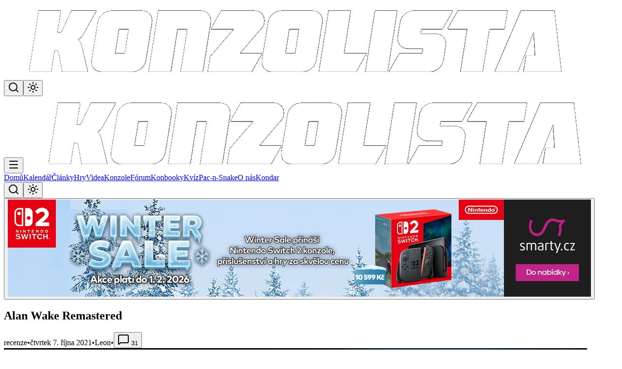

--- FILE ---
content_type: text/javascript; charset=utf-8
request_url: https://www.konzolista.cz/_nuxt/B0A7YP4c.js
body_size: 12250
content:
const __vite__mapDeps=(i,m=__vite__mapDeps,d=(m.f||(m.f=["./B_GQS3aR.js","./DsqdWQfm.js"])))=>i.map(i=>d[i]);
import{_ as J}from"./Ds2j83EZ.js";import{_ as et}from"./sQEhTVl_.js";import{e as Ie,a as ke,b as Le,c as Se,d as Ae,_ as Te}from"./Hqa2gNCw.js";import{S as Ee}from"./BVQwbNeJ.js";import{_ as Fe}from"./CeIgnyoZ.js";import{T as Ve,K as tt,a1 as ot,e as Pe,r as L,i as U,x as $e,c as m,o as a,a as s,b as d,p as e,d as D,w as C,z as A,F as ae,m as de,t as T,I as xe,A as De,J as Be,n as B,C as He,Q as ye,l as qe,f as Ze,j as Me,a7 as st,k as q,av as nt,D as Ke,a_ as Ge,H as rt,h as at,aZ as it}from"./2e7xbjIP.js";import{u as lt}from"./gLjU1fwq.js";import{T as ct}from"./DQZgG3vu.js";import{I as ut,a as Ne,R as mt,E as dt,A as pt,b as ft}from"./BsIAl6b0.js";import{X as Je}from"./DFwpiK8a.js";import{a as vt,C as gt}from"./BAgTY_1r.js";import{u as ht}from"./tpfVD_jh.js";import{u as We}from"./DO0wBIIh.js";import{u as Qe}from"./hUvG2T3R.js";import{u as Xe}from"./C9L4mktR.js";import{D as bt,i as kt}from"./D2GZ4jUQ.js";import{A as xt}from"./BL97WV0G.js";import{u as yt}from"./4fqpdbS0.js";import{S as wt}from"./CnyvaGuP.js";import{S as Re}from"./BimJAPGq.js";import{L as Ce}from"./CRZvVm7r.js";import{_ as _t}from"./DlAUqK2U.js";const Ct=()=>{const{uploadImageToArtacdn:S}=Ve(),W=t=>{if(t.size>52428800)return{valid:!1,error:"Obrázek je příliš velký. Maximální velikost je 50MB."};const u=t.name.toLowerCase(),x=["image/jpeg","image/jpg","image/png","image/webp","image/avif","image/heic","image/heif"].includes(t.type.toLowerCase()),j=/\.(jpe?g|png|webp|avif|heic|heif)$/i.test(u);return!x&&!j?{valid:!1,error:`Nepodporovaný formát obrázku (${t.type||"neznámý"}). Použijte JPEG, PNG, WebP, AVIF nebo HEIC.`}:{valid:!0}},Z=t=>new Promise(i=>{const u=new FileReader;u.onload=l=>{const x=new DataView(l.target?.result);if(x.getUint16(0,!1)!==65496){i(1);return}const j=x.byteLength;let y=2;for(;y<j;){if(x.getUint16(y+2,!1)<=8){i(1);return}const g=x.getUint16(y,!1);if(y+=2,g===65505){const v=x.getUint16(y+8,!1)===18761;if(y+=10,x.getUint32(y-2,v)!==42){i(1);return}const R=x.getUint32(y,v);y+=R;const P=x.getUint16(y,v);y+=2;for(let H=0;H<P;H++)if(x.getUint16(y+H*12,v)===274){i(x.getUint16(y+H*12+8,v));return}}else{if((g&65280)!==65280)break;y+=x.getUint16(y,!1)}}i(1)},u.onerror=()=>i(1),u.readAsArrayBuffer(t.slice(0,64*1024))}),c=(t,i,u,l)=>{switch(i){case 2:t.transform(-1,0,0,1,u,0);break;case 3:t.transform(-1,0,0,-1,u,l);break;case 4:t.transform(1,0,0,-1,0,l);break;case 5:t.transform(0,1,1,0,0,0);break;case 6:t.transform(0,1,-1,0,l,0);break;case 7:t.transform(0,-1,-1,0,l,u);break;case 8:t.transform(0,-1,1,0,0,u);break}},k=async t=>{try{const i=(await ot(async()=>{const{default:x}=await import("./B_GQS3aR.js").then(j=>j.h);return{default:x}},__vite__mapDeps([0,1]),import.meta.url)).default,u=await i({blob:t,toType:"image/jpeg",quality:.95}),l=Array.isArray(u)?u[0]:u;if(!l)throw new Error("Převod HEIC obrázku vrátil prázdný výsledek. Zkuste jinou fotku.");return new File([l],t.name.replace(/\.heic$/i,".jpg"),{type:"image/jpeg",lastModified:t.lastModified})}catch(i){throw console.error("HEIC conversion error:",i),i?.message?.includes("HEIC")?new Error("Váš prohlížeč nepodporuje HEIC formát. Vyberte fotku ve formátu JPEG nebo PNG."):i?.message?.includes("decode")?new Error("Soubor je poškozený nebo není platný HEIC obrázek. Zkuste jinou fotku."):new Error("Převod HEIC na JPEG selhal. Váš prohlížeč možná nepodporuje tento formát. Zkuste fotku ve formátu JPEG nebo PNG.")}},z=async t=>new Promise(async(i,u)=>{const l=document.createElement("canvas"),x=l.getContext("2d",{alpha:!1}),j=new Image,y=await Z(t);j.onload=()=>{let{width:g,height:v}=j;y>=5&&y<=8&&([g,v]=[v,g]);const R=1280,P=720;if(g>R||v>P){const H=g/v;g>v?(g=Math.min(g,R),v=Math.round(g/H),v>P&&(v=P,g=Math.round(v*H))):(v=Math.min(v,P),g=Math.round(v*H),g>R&&(g=R,v=Math.round(g/H)))}if(l.width=g,l.height=v,!x){u(new Error("Váš prohlížeč nepodporuje zpracování obrázků (chybí canvas). Zkuste aktualizovat prohlížeč nebo použijte jiný."));return}x.save(),c(x,y,g,v),x.drawImage(j,0,0,g,v),x.restore(),l.toBlob(H=>{if(!H){u(new Error("Komprese obrázku selhala. Obrázek je možná příliš velký nebo má neplatný formát."));return}const Q=new File([H],t.name.replace(/\.[^/.]+$/,".jpg"),{type:"image/jpeg",lastModified:Date.now()});i(Q)},"image/jpeg",.85)},j.onerror=g=>{console.error("Image load error:",g);const v=t.type||"neznámý",R=t.name||"soubor";t.type.includes("heic")||t.type.includes("heif")?u(new Error("HEIC obrázek se nepodařilo načíst. Zkuste fotku znovu vybrat nebo použijte JPEG/PNG formát.")):t.type.startsWith("image/")?u(new Error(`Obrázek "${R}" je poškozený nebo má nepodporovaný formát (${v}). Zkuste jinou fotku.`)):u(new Error(`Soubor "${R}" není platný obrázek. Nahrajte fotku ve formátu JPEG, PNG nebo WebP.`))};try{const g=new FileReader;g.onload=v=>{const R=v.target?.result;typeof R=="string"?j.src=R:u(new Error("Nepodařilo se načíst obrázek. Zkuste jiný soubor."))},g.onerror=()=>{u(new Error("Nepodařilo se načíst soubor. Zkuste jiný obrázek."))},g.readAsDataURL(t)}catch(g){console.error("FileReader error:",g),u(new Error("Nepodařilo se načíst soubor do paměti. Zkuste jiný obrázek."))}});return{validateImageFile:W,compressImage:async t=>{const i=await z(t);return new Promise((u,l)=>{const x=new FileReader;x.readAsDataURL(i),x.onload=()=>{const j=x.result;if(typeof j=="string"){const y=j.split(",")[1];y?u(y):l(new Error("Zpracování obrázku selhalo - neplatný formát dat."))}else l(new Error("Čtení komprimovaného obrázku selhalo."))},x.onerror=()=>l(new Error("Načítání komprimovaného obrázku selhalo."))})},compressImageToFile:z,uploadImage:async t=>{const i=W(t);if(!i.valid)throw new Error(i.error);try{let u=t;const l=t.name.toLowerCase();(t.type==="image/heic"||t.type==="image/heif"||/\.heic$/i.test(l)||/\.heif$/i.test(l))&&(u=await k(t));const j=await z(u),y=10*1024*1024;if(j.size>y){const v=(j.size/1024/1024).toFixed(2);throw new Error(`Komprimovaný obrázek je stále příliš velký (${v} MB). Zkuste menší obrázek.`)}const g=await S(j);if(g.id)return g.id;throw new Error("Neplatná odpověď ze serveru")}catch(u){let l="Nahrávání obrázku se nezdařilo";u?.message?l=u.message:u?.data?.message?l=u.data.message:u?.response?.data?.message?l=u.response.data.message:u?.data?.error?l=u.data.error:u?.statusMessage&&(l=u.statusMessage);const x=`${t.name} (${t.type||"unknown type"}, ${(t.size/1024/1024).toFixed(2)}MB)`,j=`${l}

Soubor: ${x}`;throw tt.error(j,{duration:8e3}),u}}}},$t={class:"mb-2 flex items-start gap-2"},zt={class:"text-sm text-white"},jt={class:"mb-4 flex items-start gap-2"},Et={class:"flex items-center gap-2"},Pt={class:"relative"},It={key:0,class:"absolute z-10 mt-2 w-56 rounded-md border border-white/10 bg-black/90 p-2 shadow-lg"},Lt={class:"grid grid-cols-6 gap-1"},St=["onClick"],At={class:"relative"},Tt=["disabled"],Mt={key:0,class:"relative inline-block"},Nt={class:"relative rounded-lg overflow-hidden border border-white/10 bg-black/20 p-2"},Rt=["src"],Ot={key:0,class:"absolute inset-0 z-10 flex items-center justify-center rounded-md border-2 border-dashed border-orange-400 bg-orange-400/10 backdrop-blur-sm pointer-events-none"},Ut={class:"text-center"},Ft={class:"flex items-center justify-between text-xs text-muted text-white/70"},Vt={class:"flex items-center gap-2"},Dt={key:0,class:"text-error"},Oe=5e3,Bt=Pe({__name:"CommentForm",props:{loading:{type:Boolean,default:!1},replyTo:{default:""}},emits:["submit"],setup(S,{emit:W}){const Z=S,c=W,k=L(""),z=L(null),w=L(""),{uploadImage:_}=Ct(),t=L(null),i=L(!1),u=L(null),l=L(null),x=L(!1),j=L(0),y=L(null),g=L(null),v=L(null),R=()=>{const b=y.value;b&&(g.value=b.selectionStart,v.value=b.selectionEnd)},P=()=>{const b=y.value;if(!b)return;b.style.height="auto";const p=88;b.style.height=`${Math.max(p,b.scrollHeight)}px`},H=()=>{R(),P()},Q=b=>{const p=y.value;if(!p){k.value+=b;return}const N=g.value??p.selectionStart??k.value.length,K=v.value??p.selectionEnd??N,O=k.value,ue=O.slice(0,N),oe=O.slice(K);k.value=`${ue}${b}${oe}`,ye(()=>{p.focus();const G=N+b.length;p.setSelectionRange(G,G),R(),P()})},F=L(!1),pe=["😀","😁","😂","🤣","😊","😍","😘","😜","🤔","😎","😭","😡","👍","👏","🙏","🔥","✨","🎉","💯","🧡"],X=b=>{Q(b),F.value=!1},ie=()=>{Q("||spoiler text||")},V=U(()=>/\[\[image:[^\]]+\]\]/.test(k.value)),ge=()=>{V.value||i.value||t.value?.click()},se=async b=>{const N=b.target.files?.[0];N&&await ne(N)},M=()=>{if(l.value){const b=`[[image:${l.value}]]`;k.value=k.value.replace(b,"").trim(),l.value=null,u.value=null,ye(()=>{P()})}},Y=b=>{j.value++,!(V.value||i.value)&&b.dataTransfer?.types.includes("Files")&&(x.value=!0)},le=b=>{V.value||i.value||b.dataTransfer&&(b.dataTransfer.dropEffect="copy")},fe=b=>{j.value--,j.value===0&&(x.value=!1)},ce=async b=>{if(j.value=0,x.value=!1,V.value||i.value)return;const p=b.dataTransfer?.files;if(!p||p.length===0)return;const N=p[0];if(N){if(!N.type.startsWith("image/")){z.value="Soubor není obrázek.",setTimeout(()=>{z.value=null},3e3);return}await ne(N)}},ne=async b=>{if(V.value){z.value="V komentáři může být pouze jeden obrázek.";return}i.value=!0,z.value=null;try{const p=await _(b);l.value=p;const{getImageUrl:N}=lt();u.value=N(p,{width:200,height:150,quality:85,format:"webp"}),Q(`[[image:${p}]]`),t.value&&(t.value.value="")}catch(p){console.error("Image upload error:",p),t.value&&(t.value.value="")}finally{i.value=!1}};$e(()=>Z.replyTo,b=>{if(b&&b!==w.value){const p=w.value.trim(),N=b.trim();let K="";if(!p)K=N;else{const O=p.split(/\s+/).filter(G=>G),oe=N.split(/\s+/).filter(G=>G).filter(G=>!O.includes(G));oe.length>0&&(K=oe.join(" "))}if(K){const O=k.value,ue=O&&!O.endsWith(" ")&&!O.endsWith(`
`)?" ":"";k.value=O+ue+K+" ",w.value=b,ye(()=>{const oe=y.value;if(oe){oe.focus();const G=k.value.length;oe.setSelectionRange(G,G),R()}P()})}}else b||(w.value="")}),$e(k,()=>{ye(()=>{P()})});const ve=()=>{if(k.value.trim().length<3){z.value="Komentář musí mít alespoň 3 znaky.";return}z.value=null,c("submit",k.value.trim()),k.value="",w.value="",l.value=null,u.value=null};return(b,p)=>{const N=Fe,K=J;return a(),m("div",null,[s("div",$t,[d(e(ct),{class:"h-4 w-4 text-orange-400 mt-0.5 flex-shrink-0"}),s("p",zt,[p[4]||(p[4]=D(" Prosím dodržujte ",-1)),d(N,{to:"/user/settings",class:"text-orange-300 hover:text-orange-200 underline"},{default:C(()=>[...p[3]||(p[3]=[D("pravidla diskuse",-1)])]),_:1}),p[5]||(p[5]=D(". ",-1))])]),s("div",jt,[d(e(ut),{class:"h-4 w-4 text-blue-400 mt-0.5 flex-shrink-0"}),p[6]||(p[6]=s("p",{class:"text-sm text-white/70"},[D(" Pro skrytí spoilerů použijte syntax: "),s("code",{class:"bg-black/30 px-1.5 py-0.5 rounded text-orange-300"},"||spoiler text||")],-1))]),s("form",{id:"comment-form",onSubmit:xe(ve,["prevent"]),class:"space-y-3"},[s("div",Et,[s("div",Pt,[d(K,{type:"button",variant:"ghost",class:"cursor-pointer bg-black/20 text-white/70 hover:bg-black/30 hover:text-white/90 transition-colors",onClick:p[0]||(p[0]=O=>F.value=!e(F)),"aria-haspopup":"true","aria-expanded":e(F)?"true":"false"},{default:C(()=>[...p[7]||(p[7]=[D(" 😊 Emojis ",-1)])]),_:1},8,["aria-expanded"]),e(F)?(a(),m("div",It,[s("div",Lt,[(a(),m(ae,null,de(pe,O=>s("button",{key:O,type:"button",class:"text-xl rounded px-1 py-0.5 hover:bg-white/10",onClick:ue=>X(O)},T(O),9,St)),64))])])):A("",!0)]),d(K,{type:"button",variant:"ghost",class:"cursor-pointer bg-black/20 text-white/70 hover:bg-black/30 hover:text-white/90 transition-colors",onClick:p[1]||(p[1]=O=>ie())},{default:C(()=>[...p[8]||(p[8]=[D(" ⛔ Spoiler ",-1)])]),_:1}),s("div",At,[s("input",{ref_key:"imageInputRef",ref:t,type:"file",accept:"image/*",class:"hidden",onChange:se,disabled:e(i)||e(V)},null,40,Tt),d(K,{type:"button",variant:"ghost",class:"cursor-pointer bg-black/20 text-white/70 hover:bg-black/30 hover:text-white/90 transition-colors",onClick:ge,disabled:e(i)||e(V),title:e(V)?"V komentáři může být pouze jeden obrázek":"Nahrát obrázek"},{default:C(()=>[d(e(Ne),{class:"h-4 w-4 mr-1"}),D(" "+T(e(i)?"Nahrávám...":"Obrázek"),1)]),_:1},8,["disabled","title"])])]),e(u)?(a(),m("div",Mt,[s("div",Nt,[s("img",{src:e(u),alt:"Náhled obrázku",class:"max-w-[200px] max-h-[150px] object-contain rounded"},null,8,Rt),s("button",{type:"button",onClick:M,class:"absolute top-1 right-1 p-1 rounded-full bg-black/80 hover:bg-black/90 text-white transition-colors",title:"Odstranit obrázek"},[d(e(Je),{class:"h-3 w-3"})])])])):A("",!0),s("div",{class:"relative",onDragover:xe(le,["prevent"]),onDragenter:xe(Y,["prevent"]),onDragleave:xe(fe,["prevent"]),onDrop:xe(ce,["prevent"])},[e(x)&&!e(i)&&!e(V)?(a(),m("div",Ot,[s("div",Ut,[d(e(Ne),{class:"h-8 w-8 mx-auto mb-2 text-orange-400"}),p[9]||(p[9]=s("p",{class:"text-sm text-orange-300 font-medium"},"Přetáhněte obrázek sem",-1))])])):A("",!0),De(s("textarea",{ref_key:"textareaRef",ref:y,"onUpdate:modelValue":p[2]||(p[2]=O=>He(k)?k.value=O:null),maxlength:Oe,rows:"5",class:B(["text-white/70 w-full min-h-[88px] rounded-md px-3 py-2 text-base sm:text-sm bg-black/20 resize-none overflow-hidden",{"opacity-50":e(x)&&!e(i)&&!e(V)}]),style:{"font-size":"16px"},placeholder:"Napište svůj komentář...",required:"",onBlur:R,onKeyup:H,onInput:P,onClick:R},null,34),[[Be,e(k)]])],32),s("div",Ft,[s("div",Vt,[s("span",null,T(e(k).length)+" / "+T(Oe)+" znaků",1),e(z)?(a(),m("span",Dt,T(e(z)),1)):A("",!0)]),d(K,{type:"submit",disabled:e(k).trim().length<3||S.loading,variant:"ghost",class:"cursor-pointer bg-black/20 text-white/70 hover:bg-black/30 hover:text-white/90 transition-colors"},{default:C(()=>[D(T(S.loading?"Odesílám…":"Odeslat komentář"),1)]),_:1},8,["disabled"])])],32)])}}}),Ue=Object.assign(Bt,{__name:"CommentsCommentForm"}),Ht=()=>({processRatings:W=>{let Z=[];if(!W)return Z;const k=[...W.replaceAll('"',"").replaceAll("\\","").replaceAll("{(","(").replaceAll(")}",")").matchAll(/\((.*?[^\\])\)/g)];if(k.length>1){const z=[];k.forEach(w=>{if(w[1]){const _=w[1].replace("{","").replace("}","").split(","),t={people:[]};for(let i=0;i<_.length;i++)i===0&&(t.id=parseInt(_[i]||"0")),i===1&&(t.count=parseInt(_[i]||"0")),i>1&&t.people.push(_[i]||"");t.id>0&&t.id<8&&z.push(t)}}),Z=z}else if(k.length===1){const z=k[0];if(z&&z[1]){const w=z[1].replace("{","").replace("}","").split(","),_={people:[]};for(let t=0;t<w.length;t++)t===0&&(_.id=parseInt(w[t]||"0")),t===1&&(_.count=parseInt(w[t]||"0")),t>1&&_.people.push(w[t]||"");_.id>0&&_.id<8&&(Z=[_])}}return Z.sort((z,w)=>z.count>w.count?-1:1),JSON.parse(JSON.stringify(Z))}}),qt={class:"relative flex shrink-0"},Zt={key:0,class:"relative flex items-center justify-center rounded-full bg-red-500/20 w-12 h-12 sm:w-[65px] sm:h-[65px]"},Kt=["src","alt"],Gt={class:"flex min-w-0 flex-1 flex-col gap-1"},Jt={class:"flex items-center justify-between gap-2"},Wt={class:"flex items-center gap-2 min-w-0 flex-1 sm:flex-row flex-col sm:items-center items-start"},Qt={key:1,class:"uppercase tracking-wide text-xs text-primary sm:inline block"},Xt={class:"flex items-center gap-2 sm:gap-1 relative"},Yt={class:"hidden sm:flex items-center gap-1"},eo={class:"flex sm:hidden flex-col gap-3"},to={class:"flex items-center gap-3 justify-center"},oo={class:"flex items-center gap-3 justify-center"},so={class:"flex items-center gap-2 text-xs text-muted pt-0"},no={key:0,"aria-hidden":"true"},ro={key:1,class:"flex items-center gap-1"},ao=["data-rating-index"],io=["title","onClick"],lo={key:0,class:"rating-overlay absolute z-50 bg-surface-muted/95 backdrop-blur-sm rounded-lg p-3 shadow-lg min-w-[200px] max-w-[280px]",style:{bottom:"100%",right:"0","margin-bottom":"4px"}},co={class:"text-xs text-muted-foreground break-words"},uo={key:0,class:"mt-2 card-enhanced-higher rounded-lg p-3 bg-surface-muted/30"},mo={class:"flex items-start gap-2"},po=["innerHTML"],fo={class:"flex justify-between items-center mt-2 text-xs text-muted-foreground"},vo={class:"flex gap-2 justify-end mt-3"},go={key:3,class:"mt-2 card-enhanced-higher rounded-lg p-4"},ho={class:"flex items-start gap-3 mb-4"},bo={class:"p-2 bg-black/5 dark:bg-white/5 rounded-full shrink-0"},ko={class:"flex gap-2 justify-end"},xo={key:4,class:"mt-2 card-enhanced-higher rounded-lg p-3"},yo={class:"flex items-start gap-2 mb-2"},wo={class:"flex-1"},_o={key:0,class:"text-xs text-muted-foreground"},Co={key:1,class:"text-xs text-muted-foreground"},$o={key:0,class:"border-t border-border pt-3 mt-3"},zo={class:"prose prose-sm max-w-none text-foreground/80 prose-headings:font-heading prose-headings:text-foreground prose-strong:text-foreground prose-a:text-primary hover:prose-a:text-primary/80 prose-li:marker:text-muted dark:prose-invert text-sm break-words overflow-x-hidden mb-3"},jo=["innerHTML"],Eo={class:"relative max-w-[90vw] max-h-[90vh] flex items-center justify-center p-4"},Po=["src"],Io={key:1,class:"absolute inset-0 flex items-center justify-center"},Lo="e663c14c-96d9-40e2-8d97-a396e73f0be9",So=Pe({__name:"CommentItem",props:{comment:{},index:{},total:{}},emits:["reply","edit","updated"],setup(S,{emit:W}){const{logError:Z}=qe(),c=S,k=W,{processCommentContent:z}=ht(),{processRatings:w}=Ht(),{formatLocaleString:_}=Xe(),{moderateCommentAsync:t}=Ge(),{isRival:i,loadRivals:u}=yt(),l=Ze(),x=We(),j=Qe();Me(()=>{l.user&&u()});const y=L(!1),g=L(null),v=L(!1),R=L(!1),P=L(""),H=L(!1),Q=L(!1),F=L(null),pe=L(null),X=L(!1),ie=L(null),V=L(!0),ge=U(()=>`/konbook/${c.comment.person_slug??""}`),se=U(()=>l.user?l.user.uuid===c.comment.person_slug||l.user.username===c.comment.name||l.user.slug===c.comment.person_slug:!1),M=U(()=>se.value||c.comment.lock?!1:i(c.comment.person_slug)),Y=U(()=>l.isEligible("rate")),le=U(()=>l.isEligible("moderate")),fe=U(()=>c.comment.donator!==null&&c.comment.donator!==void 0?c.comment.donator:kt(c.comment.person_donate_date)),ce=U(()=>c.comment.is_admin===!0),ne=U(()=>{if(!l.user)return null;const $=w(c.comment.ratings||null);for(const r of $)if(r.people&&l.user.name&&r.people.includes(l.user.name))return r.id;return null}),ve=U(()=>c.comment.created_at?_(c.comment.created_at,{day:"numeric",month:"long",year:"numeric",hour:"2-digit",minute:"2-digit"}):""),b=U(()=>z(c.comment.content)),p={1:"👍",2:"👎",3:"❤️",4:"😁",5:"🤬",6:"🤦",7:"🤮"},N=U(()=>{const $=w(c.comment.ratings||null),r=[];return $.forEach(te=>{const E={id:te.id,emoticon:p[te.id]||"👍",count:te.count,owner:!1,people:te.people||[]};l.user&&l.user.name&&te.people&&(E.owner=te.people.includes(l.user.name)),r.push(E)}),r}),K=()=>{k("reply",c.comment.uuid,c.comment.name),setTimeout(()=>{const $=document.querySelector("#comment-form");$&&$.scrollIntoView({behavior:"smooth",block:"center"})},100)},O=async $=>{if(!(!l.user||!Y.value||!c.comment.id)){y.value=!1;try{if(c.comment.type===1?await x.voteComment({id:c.comment.id,rate:$}):c.comment.type===2&&await j.voteComment({id:c.comment.id,rate:$}),$>0){const{trackUpvoteGiven:r}=Ke();await r()}}catch(r){Z(r,{action:"votingOnComment",component:"CommentItem"})}}},ue=()=>{!l.user||!le.value||!c.comment.uuid||(R.value=!0)},oe=()=>{R.value=!1},G=async()=>{if(!(!l.user||!le.value||!c.comment.uuid))try{await l.lockComment({comment:c.comment.uuid,type:c.comment.type||1}),c.comment.type===1?x.lockComment(c.comment.uuid):c.comment.type===2&&j.lockComment(c.comment.uuid),R.value=!1}catch($){Z($,{action:"lockingComment",component:"CommentItem"})}},je=async()=>{if(!(!l.user||!le.value||!c.comment.uuid)){Q.value=!0;try{await l.unlockComment({comment:c.comment.uuid,type:c.comment.type||1}),c.comment.type===1?x.unlockComment(c.comment.uuid):c.comment.type===2&&j.unlockComment(c.comment.uuid)}catch($){Z($,{action:"unlockingComment",component:"CommentItem"})}finally{Q.value=!1}}},ze=()=>{P.value=c.comment.content,v.value=!0},o=()=>{v.value=!1,P.value=""},n=async()=>{if(!(!l.user||!c.comment.uuid||P.value.length<3||P.value.length>5e3)){H.value=!0;try{const{changeComment:$}=Ve();await $(c.comment.uuid,P.value,c.comment.type||1),t(c.comment.uuid,P.value,c.comment.type===2?"forum":"article").then(r=>{!r.approved&&r.reason&&(c.comment.type===1?x.lockComment(c.comment.uuid):c.comment.type===2&&j.lockComment(c.comment.uuid))}).catch(r=>{console.error("Background moderation failed:",r)}),k("updated",c.comment.uuid,P.value),v.value=!1,P.value=""}catch($){Z($,{action:"editingComment",component:"CommentItem"})}finally{H.value=!1}}},f=$=>`https://images.konzolista.cz/cf/f_webp,s_81x81,c_1,q_80/${$}.webp`,I=($,r)=>!$||$===1||r===void 0?"":$===2?r===0?"rounded-bl-none rounded-br-none":"rounded-tl-none rounded-tr-none":r===0?"rounded-bl-none rounded-br-none":r===$-1?"rounded-tl-none rounded-tr-none":"rounded-none",h=$=>{const r=$.target;y.value&&pe.value&&!pe.value.contains(r)&&!r.closest('.text-xs.cursor-pointer[class*="h-8 w-8"]')&&(y.value=!1),g.value!==null&&(r.closest(`[data-rating-index="${g.value}"]`)||(g.value=null))},ee=()=>{ye(()=>{F.value&&F.value.querySelectorAll('.spoiler[data-spoiler="true"]').forEach(r=>{r.removeEventListener("click",re),r.addEventListener("click",re)})})},re=$=>{$.currentTarget.classList.add("revealed")},he=()=>{ye(()=>{F.value&&F.value.querySelectorAll(".comment-image-thumbnail").forEach(r=>{r.removeEventListener("click",be),r.addEventListener("click",be)})})},be=$=>{const r=$.currentTarget,te=r.getAttribute("data-full-image");if(te)V.value=!0,ie.value=te,X.value=!0,document.body.style.overflow="hidden";else{const E=r.getAttribute("src");E&&(V.value=!0,ie.value=E,X.value=!0,document.body.style.overflow="hidden")}},we=()=>{X.value=!1,ie.value=null,V.value=!0,document.body.style.overflow=""},_e=$=>{$.key==="Escape"&&X.value&&we()};return $e(()=>c.comment.content,()=>{ee(),he()}),Me(()=>{ee(),he(),document.addEventListener("click",h),document.addEventListener("keydown",_e)}),st(()=>{document.removeEventListener("click",h),document.removeEventListener("keydown",_e),F.value&&F.value.querySelectorAll(".comment-image-thumbnail").forEach(r=>{r.removeEventListener("click",be)}),document.body.style.overflow=""}),($,r)=>{const te=Fe;return a(),m(ae,null,[d(e(gt),{class:B(["border-0 shadow-none card-clean",I(S.total,S.index)])},{default:C(()=>[d(e(vt),{class:B(["flex flex-row gap-3 p-3 sm:gap-6 sm:p-4",I(S.total,S.index)])},{default:C(()=>[s("div",qt,[e(M)?(a(),m("div",Zt,[d(e(wt),{class:"h-6 w-6 sm:h-8 sm:w-8 text-red-400","aria-hidden":"true"})])):(a(),q(te,{key:1,to:e(ge),class:"relative flex overflow-hidden rounded-full bg-surface-muted w-12 h-12 sm:w-[65px] sm:h-[65px]"},{default:C(()=>[s("img",{src:f(S.comment.avatar||Lo),alt:S.comment.name,class:"h-full w-full object-cover",loading:"lazy"},null,8,Kt)]),_:1},8,["to"])),e(ce)&&!e(M)?(a(),q(xt,{key:2,size:"small",class:"absolute -top-1 -right-1 sm:top-0 sm:right-0"})):e(fe)&&!e(M)?(a(),q(bt,{key:3,size:"small",expiration:S.comment.person_donate_date||void 0,class:"absolute -top-1 -right-1 sm:top-0 sm:right-0"},null,8,["expiration"])):A("",!0)]),s("div",Gt,[s("div",Jt,[s("div",Wt,[e(M)?A("",!0):(a(),q(te,{key:0,to:e(ge),class:"font-heading text-base font-semibold text-foreground transition-all duration-200 hover:text-orange-400 hover:scale-105 cursor-pointer truncate max-w-[200px]"},{default:C(()=>[D(T(S.comment.name),1)]),_:1},8,["to"])),S.comment.tag&&!e(M)?(a(),m("span",Qt," #"+T(S.comment.tag),1)):A("",!0)]),s("div",Xt,[!e(se)&&!e(M)&&e(Y)?(a(),q(e(J),{key:0,variant:"ghost",size:"sm",class:B(["text-xs cursor-pointer transition-colors border-0 p-1.5 h-8 w-8 sm:h-6 sm:w-6 sm:p-1",["bg-black/5 hover:bg-black/10 text-muted-foreground hover:text-foreground"]]),onClick:r[0]||(r[0]=E=>y.value=!e(y))},{default:C(()=>[D(T(e(ne)&&e(ne)in p?p[e(ne)]:"⭐"),1)]),_:1})):A("",!0),e(y)&&!e(se)&&e(Y)?(a(),m("div",{key:1,ref_key:"voteOverlayRef",ref:pe,class:"rating-overlay absolute z-50 bg-surface-muted/90 backdrop-blur-sm rounded-lg p-2 sm:p-3 shadow-lg",style:{top:"100%",right:"0","margin-top":"4px"}},[s("div",Yt,[(a(),m(ae,null,de(p,(E,me)=>d(e(J),{key:me,variant:"ghost",size:"sm",class:B(["text-sm cursor-pointer transition-colors border-0 p-2 h-10 w-10",["hover:bg-surface-muted/50"]]),onClick:Ye=>O(Number(me))},{default:C(()=>[D(T(E),1)]),_:2},1032,["onClick"])),64)),d(e(J),{variant:"ghost",size:"sm",class:B(["text-sm cursor-pointer transition-colors border-0 p-2 h-10 w-10",["hover:bg-surface-muted/50"]]),onClick:r[1]||(r[1]=E=>O(0))},{default:C(()=>[...r[7]||(r[7]=[D(" ✕ ",-1)])]),_:1})]),s("div",eo,[s("div",to,[(a(),m(ae,null,de([1,2,3,4],E=>d(e(J),{key:E,variant:"ghost",size:"sm",class:B(["text-lg cursor-pointer transition-colors border-0 p-3 h-12 w-12",["hover:bg-surface-muted/50"]]),onClick:me=>O(E)},{default:C(()=>[D(T(p[E]),1)]),_:2},1032,["onClick"])),64))]),s("div",oo,[(a(),m(ae,null,de([5,6,7],E=>d(e(J),{key:E,variant:"ghost",size:"sm",class:B(["text-lg cursor-pointer transition-colors border-0 p-3 h-12 w-12",["hover:bg-surface-muted/50"]]),onClick:me=>O(E)},{default:C(()=>[D(T(p[E]),1)]),_:2},1032,["onClick"])),64)),d(e(J),{variant:"ghost",size:"sm",class:B(["text-lg cursor-pointer transition-colors border-0 p-3 h-12 w-12",["hover:bg-surface-muted/50"]]),onClick:r[2]||(r[2]=E=>O(0))},{default:C(()=>[...r[8]||(r[8]=[D(" ✕ ",-1)])]),_:1})])])],512)):A("",!0),!S.comment.lock&&!e(se)&&!e(M)?(a(),q(e(J),{key:2,variant:"ghost",size:"sm",class:"text-xs text-muted-foreground hover:text-foreground cursor-pointer transition-colors border-0 p-1.5 h-8 w-8 sm:h-6 sm:w-6 sm:p-1",onClick:K,title:"Reagovat"},{default:C(()=>[d(e(mt),{class:"h-4 w-4 sm:h-3 sm:w-3","aria-hidden":"true"})]),_:1})):A("",!0),e(se)&&!S.comment.lock?(a(),q(e(J),{key:3,variant:"ghost",size:"sm",class:"text-xs text-blue-600 hover:text-blue-700 cursor-pointer transition-colors border-0 p-1.5 h-8 w-8 sm:h-6 sm:w-6 sm:p-1",onClick:ze,title:"Upravit komentář"},{default:C(()=>[d(e(Re),{class:"h-4 w-4 sm:h-3 sm:w-3","aria-hidden":"true"})]),_:1})):A("",!0),e(le)&&!S.comment.lock?(a(),q(e(J),{key:4,variant:"ghost",size:"sm",class:"text-xs text-orange-600 hover:text-orange-700 cursor-pointer transition-colors border-0 p-1.5 h-8 w-8 sm:h-6 sm:w-6 sm:p-1",onClick:ue,title:"Uzamknout komentář"},{default:C(()=>[d(e(Ce),{class:"h-4 w-4 sm:h-3 sm:w-3","aria-hidden":"true"})]),_:1})):A("",!0)])]),s("div",so,[s("time",null,T(e(ve)),1),e(N).length>0&&!e(M)?(a(),m("span",no,"•")):A("",!0),e(M)?A("",!0):(a(),m("div",ro,[(a(!0),m(ae,null,de(e(N),(E,me)=>(a(),m("div",{key:E.id,class:"relative rating-item","data-rating-index":me},[s("div",{class:B(["text-xs pl-0 pr-2 py-1 rounded cursor-pointer transition-all duration-200",[E.owner?"text-primary font-medium":"text-muted-foreground"]]),title:E.people.length>0?E.people.join(", "):"",onClick:Ye=>g.value=e(g)===me?null:me},T(E.emoticon)+T(E.count),11,io),e(g)===me&&E.people&&E.people.length>0?(a(),m("div",lo,[s("div",co,T(E.emoticon)+" "+T(E.people.join(", ")),1)])):A("",!0)],8,ao))),128))]))]),e(M)?(a(),m("div",uo,[s("div",mo,[d(e(dt),{class:"h-4 w-4 text-muted-foreground mt-0.5 flex-shrink-0","aria-hidden":"true"}),r[9]||(r[9]=s("div",{class:"flex-1"},[s("p",{class:"text-sm text-muted-foreground"},"rival")],-1))])])):!S.comment.lock&&!e(v)&&!e(R)?(a(),m("div",{key:1,class:B(["mt-2 card-enhanced-higher rounded-lg p-3",{"border-l-2 border-blue-300 dark:border-blue-400":e(ce),"border-l-2 border-orange-200 dark:border-orange-400":!e(ce)&&e(fe)}])},[s("div",{ref_key:"contentRef",ref:F,class:"prose prose-sm max-w-none text-foreground prose-headings:font-heading prose-headings:text-foreground prose-strong:text-foreground prose-a:text-primary hover:prose-a:text-primary/80 prose-li:marker:text-muted dark:prose-invert text-sm break-words overflow-x-hidden"},[s("div",{innerHTML:e(b)},null,8,po)],512)],2)):e(v)&&!S.comment.lock?(a(),m("div",{key:2,class:B(["mt-2 card-enhanced-higher rounded-lg p-3",{"border-l-2 border-blue-300 dark:border-blue-400":e(ce),"border-l-2 border-orange-200 dark:border-orange-400":!e(ce)&&e(fe)}])},[De(s("textarea",{"onUpdate:modelValue":r[3]||(r[3]=E=>He(P)?P.value=E:null),class:"w-full h-32 p-3 bg-surface-muted/50 border border-border rounded-lg text-foreground placeholder-muted-foreground focus:border-primary focus:outline-none focus:ring-2 focus:ring-primary/20 resize-none text-sm",placeholder:"Napište svůj komentář...",maxlength:"5000"},null,512),[[Be,e(P)]]),s("div",fo,[r[10]||(r[10]=s("span",null,"Maximálně 5000 znaků",-1)),s("span",null,T(e(P).length)+"/5000",1)]),s("div",vo,[d(e(J),{variant:"ghost",size:"sm",class:"border-0 text-muted-foreground hover:text-foreground",onClick:o},{default:C(()=>[...r[11]||(r[11]=[D(" Zrušit ",-1)])]),_:1}),d(e(J),{variant:"default",size:"sm",class:"border-0 bg-primary hover:bg-primary/90 text-primary-foreground",disabled:e(P).length<3||e(P).length>5e3||e(H),onClick:n},{default:C(()=>[d(e(Re),{class:"h-3 w-3 mr-1.5"}),D(" "+T(e(H)?"Ukládám...":"Uložit"),1)]),_:1},8,["disabled"])])],2)):e(R)&&!S.comment.lock?(a(),m("div",go,[s("div",ho,[s("div",bo,[d(e(Ce),{class:"h-4 w-4 text-foreground/70"})]),r[12]||(r[12]=s("div",null,[s("h4",{class:"font-semibold text-foreground text-sm mb-1"},"Uzamknout komentář"),s("p",{class:"text-xs text-muted-foreground"}," Opravdu chcete uzamknout tento komentář? Uzamčené komentáře nelze upravovat ani reagovat na ně. ")],-1))]),s("div",ko,[d(e(J),{variant:"ghost",size:"sm",class:"border-0 text-muted-foreground hover:text-foreground",onClick:oe},{default:C(()=>[...r[13]||(r[13]=[D(" Zrušit ",-1)])]),_:1}),d(e(J),{variant:"destructive",size:"sm",class:"border-0 bg-red-600 hover:bg-red-700 text-white",onClick:G},{default:C(()=>[d(e(Ce),{class:"h-3 w-3 mr-1.5"}),r[14]||(r[14]=D(" Uzamknout ",-1))]),_:1})])])):S.comment.lock?(a(),m("div",xo,[s("div",yo,[d(e(Ce),{class:"h-4 w-4 text-muted-foreground mt-0.5 flex-shrink-0","aria-hidden":"true"}),s("div",wo,[r[15]||(r[15]=s("p",{class:"text-sm font-semibold text-foreground mb-1"},"Komentář byl uzamčen",-1)),S.comment.lock_reason?(a(),m("p",_o,T(S.comment.lock_reason),1)):(a(),m("p",Co,"Příspěvek porušuje pravidla komunity."))])]),e(le)?(a(),m("div",$o,[s("div",zo,[s("div",{innerHTML:e(b)},null,8,jo)]),d(e(J),{variant:"ghost",size:"sm",class:"border-0 text-foreground/70 hover:text-foreground hover:bg-black/5",onClick:je,disabled:e(Q),title:"Odemknout komentář"},{default:C(()=>[d(e(Ce),{class:B(["h-3 w-3 mr-1.5",{"animate-pulse":e(Q)}])},null,8,["class"]),D(" "+T(e(Q)?"Odemykám...":"Odemknout"),1)]),_:1},8,["disabled"])])):A("",!0)])):A("",!0)])]),_:1},8,["class"])]),_:1},8,["class"]),(a(),q(nt,{to:"body"},[e(X)?(a(),m("div",{key:0,class:"fixed inset-0 z-[9999] flex items-center justify-center bg-black/90 backdrop-blur-sm",onClick:we},[s("div",Eo,[e(ie)?(a(),m("img",{key:0,src:e(ie),alt:"Obrázek v komentáři",class:"max-w-full max-h-[90vh] object-contain rounded-lg shadow-2xl",onClick:r[4]||(r[4]=xe(()=>{},["stop"])),onLoad:r[5]||(r[5]=E=>V.value=!1),onError:r[6]||(r[6]=E=>V.value=!1)},null,40,Po)):A("",!0),e(V)?(a(),m("div",Io,[...r[16]||(r[16]=[s("div",{class:"text-white"},"Načítání...",-1)])])):A("",!0),s("button",{onClick:we,class:"absolute top-4 right-4 p-2 rounded-full bg-black/80 hover:bg-black/90 text-white transition-colors cursor-pointer z-10","aria-label":"Zavřít"},[d(e(Je),{class:"h-6 w-6"})])])])):A("",!0)]))],64)}}}),Ao=Object.assign(_t(So,[["__scopeId","data-v-b3d5821a"]]),{__name:"CommentsCommentItem"}),To={id:"comments",class:"space-y-6"},Mo={class:"rounded-lg shadow-sm transition-all duration-300 bg-gray-200/5 backdrop-blur-sm"},No={id:"comments-header",class:"knz-header w-full px-6 py-4"},Ro={class:"flex items-center justify-between gap-4 flex-1 min-w-0"},Oo={class:"flex flex-col"},Uo={class:"text-xl font-bold uppercase tracking-wider text-white"},Fo={key:0,class:"flex items-center gap-2"},Vo={class:"bg-gray-200/2.5 text-white p-4"},Do={key:0,class:"rounded-md bg-warning/10 backdrop-blur-sm px-4 py-3 text-sm text-warning"},Bo={key:1,class:"space-y-0"},Ho={key:0,class:"flex justify-center mb-0"},qo={key:1,class:"inline-flex items-center justify-center min-w-[40px] h-10 px-2 text-white/50"},Zo={key:1,class:"text-center text-sm text-white/70"},Ko={key:2,class:"text-center text-xs text-white/50 py-2"},Go={key:0,class:"mb-4 rounded-md bg-orange-500/20 backdrop-blur-sm px-4 py-3 text-sm text-orange-300 border border-orange-500/30"},Jo={class:"flex items-start gap-2"},Wo={class:"flex-1"},Qo={class:"text-xs"},Xo={key:2,class:"rounded-md bg-error/20 backdrop-blur-sm px-4 py-3 text-sm text-error border border-error/30"},Yo={key:3,class:"rounded-md bg-surface-muted/30 backdrop-blur-sm px-4 py-3 text-sm text-muted"},es={key:4,class:"rounded-md bg-surface-muted/30 backdrop-blur-sm px-4 py-3 text-muted"},ts={key:1,class:"space-y-3"},os={class:"space-y-3"},ss={key:3,class:"space-y-3"},ns={key:0,class:"mb-4 rounded-md bg-orange-500/20 backdrop-blur-sm px-4 py-3 text-sm text-orange-300 border border-orange-500/30"},rs={class:"flex items-start gap-2"},as={class:"flex-1"},is={class:"text-xs"},ls={key:2,class:"rounded-md bg-error/20 backdrop-blur-sm px-4 py-3 text-sm text-error border border-error/30"},cs={key:3,class:"rounded-md bg-surface-muted/30 backdrop-blur-sm px-4 py-3 text-sm text-muted"},us={key:4,class:"rounded-md bg-surface-muted/30 backdrop-blur-sm px-4 py-3 text-muted"},ms={key:1,class:"inline-flex items-center justify-center min-w-[40px] h-10 px-2 text-white/50"},ds="e663c14c-96d9-40e2-8d97-a396e73f0be9",ps=Pe({__name:"CommentsSection",props:{slug:{}},setup(S){const{logError:W}=qe(),{trackCommentPosted:Z,trackForumPost:c}=Ke(),k=S,z=rt(),w=U(()=>z.path.includes("/forum/komentare/")),_=We(),t=Qe(),i=Ze(),u=at(),{formatLocaleString:l}=Xe(),{moderateCommentAsync:x}=Ge(),j=L(null),y=L(null),g=L(!1),v=L(""),R=L(null),P=it("knz-comment-order",{default:()=>"desc",maxAge:3600*24*365,sameSite:"lax"}),Q=P.value==="asc"?1:0;_.main.order=Q;const F=U(()=>{const o=P.value||"desc";return o==="asc"||o==="desc"?o:"desc"}),pe=U(()=>_.main.order===0?"top":"bottom"),X=U(()=>w.value?t.topicInfo?.lock===!0:_.article?.lock===!0),ie=U(()=>w.value?t.topicComments||[]:_.article_comments||[]),V=U(()=>ie.value.map(o=>({...o,avatar:o.avatar||o.person_avatar||ds,person_slug:o.person_slug}))),ge=U(()=>w.value?t.loading.topicComments:_.loading.article_comments),se=U(()=>w.value?t.topicPagination?.total??0:_.article?.comment_count??0),M=U(()=>w.value?t.topicPagination?.page||1:_.page||1),Y=U(()=>w.value?t.topicPagination?.totalPages||1:_.pages.comments||1),le=U(()=>{const o=i.isEligible;return typeof o=="function"?o:o&&typeof o.value=="function"?o.value:()=>!1}),fe=U(()=>!i.user||i.user.banned?!1:le.value("comment")&&!X.value),ce=()=>{const o=z.params.slug;return Array.isArray(o)?o[0]:o},ne=()=>{const o=z.params.tag;return Array.isArray(o)?o[0]:o},ve=U(()=>(z.path||"").startsWith("/videa")),b=()=>{const o=z.params.page,n=Array.isArray(o)?o[0]:o;let f=n?parseInt(n,10):void 0;if(!Number.isFinite(f)){const I=z.query.page,h=Array.isArray(I)?I[0]:I;f=h?parseInt(h,10):void 0}return Number.isFinite(f)?f:void 0},p=o=>{const n=ce();if(!n)return`${z.path}#comments-header`;if(o===1){if(w.value)return{path:`/forum/komentare/${n}`,query:{page:"1"},hash:"#comments-header"};if(ve.value)return{path:`/videa/${n}`,query:{page:"1"},hash:"#comments-header"};const I=ne();return I?{path:`/clanky/${I}/${n}`,query:{page:"1"},hash:"#comments-header"}:`${z.path}#comments-header`}if(w.value)return`/forum/komentare/${n}/strana/${o}#comments-header`;if(ve.value)return`/videa/${n}/strana/${o}#comments-header`;const f=ne();return f?`/clanky/${f}/${n}/strana/${o}#comments-header`:`${z.path}#comments-header`},N=async o=>{if(!(o<1||o>Y.value)){await u.push(p(o));try{w.value?await t.loadTopic({slug:k.slug,page:o,order:F.value,autoLoadLastPage:!1}):await _.loadArticleComments({slug:k.slug,page:o,order:F.value,autoLoadLastPage:!1})}catch(n){W(n,{action:"loadcommentsPage",component:"CommentsSection"})}}},K=U(()=>{const o=[],n=M.value,f=Y.value;if(f<=5)for(let h=1;h<=f;h++)o.push(h);else{o.push(1),n>4&&o.push("...");const h=Math.max(2,n-1),ee=Math.min(f-1,n+1);for(let re=h;re<=ee;re++)re!==1&&re!==f&&o.push(re);n<f-3&&o.push("..."),f>1&&o.push(f)}return o}),O=async o=>{if(!(!i.user||g.value)){g.value=!0;try{let n=null;w.value?n=await t.submitTopicComment({slug:k.slug,content:o}):n=await _.sendComment({slug:k.slug,content:o}),v.value="",g.value=!1,w.value?await c():await Z(),n&&x(n,o,w.value?"forum":"article").then(f=>{!f.approved&&f.reason&&(j.value="rejected",y.value=f.reason,setTimeout(()=>{j.value=null,y.value=null},5e3))}).catch(f=>{console.error("Background moderation failed:",f)})}catch(n){throw g.value=!1,n}}},ue=(o,n)=>{const f=`@${n}`;v.value?v.value.includes(f)?v.value=v.value:v.value=v.value+" "+f:v.value=f,setTimeout(()=>{const I=document.querySelector("#comment-form");if(I){I.scrollIntoView({behavior:"smooth",block:"center"});const h=I.querySelector("textarea");h&&h.focus()}},100)},oe=(o,n)=>{if(w.value){const f=t.topicComments?.findIndex(I=>I.uuid===o);f!==-1&&f!==void 0&&t.topicComments&&t.topicComments[f]&&(t.topicComments[f].content=n)}else{const f=_.article_comments?.findIndex(I=>I.uuid===o);f!==-1&&f!==void 0&&_.article_comments&&_.article_comments[f]&&(_.article_comments[f].content=n)}},G=async o=>{if(F.value===o)return;const n=o==="asc"?1:0;_.main.order=n,P.value=o,await je()},je=async()=>{try{const n=F.value;if(b()!==1)if(w.value)await u.push(`/forum/komentare/${k.slug}`);else if(ve.value)await u.push(`/videa/${k.slug}`);else{const I=ne();I&&await u.push(`/clanky/${I}/${k.slug}`)}else z.query.page&&await u.replace({query:{...z.query,page:void 0}});w.value?await t.loadTopic({slug:k.slug,page:1,order:n,autoLoadLastPage:!1}):await _.loadArticleComments({slug:k.slug,page:1,order:n,autoLoadLastPage:!1})}catch(o){W(o,{action:"reloadComments",component:"CommentsSection"})}};$e(()=>k.slug,async(o,n)=>{if(!o)return;if(!w.value){const he=_.article?.slug;if(n&&he===o||_.loading.article_comments)return;const be=b(),we=be||1,_e=F.value,$=be===void 0&&_e==="asc";if(n&&n!==o)try{await _.loadArticleComments({slug:o,page:we,order:_e,autoLoadLastPage:$})}catch(r){W(r,{action:"loadarticleComments",component:"CommentsSection"})}return}const f=t.topicInfo?.slug;if(n&&f===o||t.loading.topicComments)return;const I=b(),h=I||1,ee=F.value,re=I===void 0&&ee==="asc";if(n&&n!==o)try{await t.loadTopic({slug:o,page:h,order:ee,autoLoadLastPage:re})}catch(he){W(he,{action:"loadforumTopic",component:"CommentsSection"})}},{immediate:!1}),$e(()=>z.fullPath,async()=>{if(!w.value&&_.loading.article_comments||w.value&&t.loading.topicComments)return;const o=b(),n=o||1,f=F.value,I=o===void 0&&f==="asc";if(n!==M.value)if(w.value){const h=t.topicPagination?.page||1;o===void 0&&h>1&&f==="asc"&&t.topicComments.length>0&&n===1||await t.loadTopic({slug:k.slug,page:n,order:f,autoLoadLastPage:I})}else{const h=_.page||1;o===void 0&&h>1&&f==="asc"&&_.article_comments.length>0&&n===1||await _.loadArticleComments({slug:k.slug,page:n,order:f,autoLoadLastPage:I})}});const ze=o=>{if(!o)return"neznámého data";const n=new Date(o);return Number.isNaN(n.getTime())?"neznámého data":l(o,{year:"numeric",month:"long",day:"numeric",hour:"2-digit",minute:"2-digit"})};return(o,n)=>{const f=J,I=et;return a(),m("section",To,[s("section",Mo,[s("header",No,[s("div",Ro,[s("div",Oo,[s("h2",Uo,T(e(w)?`${e(t).topicInfo?.name||"Diskusní téma"} (${e(se)})`:`Komentáře (${e(se)})`),1),n[6]||(n[6]=s("div",{class:"h-[3px] w-1/2 mt-1",style:{"background-color":"rgba(196, 62, 47, 0.8)"}},null,-1))]),e(X)?A("",!0):(a(),m("div",Fo,[d(f,{variant:"ghost",size:"sm",class:B(["h-8 w-8 p-0 transition-colors cursor-pointer flex items-center justify-center",e(F)==="desc"?"bg-black/20 text-white shadow-md":"text-white hover:text-white hover:bg-muted/50"]),onClick:n[0]||(n[0]=h=>G("desc")),title:"Nejnovější komentáře nahoře"},{default:C(()=>[d(e(pt),{class:"h-4 w-4"})]),_:1},8,["class"]),d(f,{variant:"ghost",size:"sm",class:B(["h-8 w-8 p-0 transition-colors cursor-pointer flex items-center justify-center",e(F)==="asc"?"bg-black/20 text-white shadow-md":"text-white hover:text-white hover:bg-muted/50"]),onClick:n[1]||(n[1]=h=>G("asc")),title:"Nejstarší komentáře nahoře"},{default:C(()=>[d(e(ft),{class:"h-4 w-4"})]),_:1},8,["class"])]))])]),s("div",Vo,[e(X)?(a(),m("div",Do," Komentáře jsou uzamčeny. ")):(a(),m("div",Bo,[e(Y)>1?(a(),m("div",Ho,[d(e(Te),null,{default:C(()=>[d(e(Ie),null,{default:C(()=>[d(e(ke),null,{default:C(()=>[d(e(Le),{class:B(["border-0 cursor-pointer",{"pointer-events-none opacity-50":e(M)===1}]),onClick:n[2]||(n[2]=h=>N(e(M)-1))},null,8,["class"])]),_:1}),(a(!0),m(ae,null,de(e(K),h=>(a(),q(e(ke),{key:`top-${h}`},{default:C(()=>[h!=="..."?(a(),q(e(Se),{key:0,"is-active":h===e(M),class:B(["border-0 cursor-pointer",h===e(M)?"bg-white/20 text-white font-semibold":"text-white/70 hover:text-white hover:bg-white/10"]),onClick:ee=>N(h)},{default:C(()=>[D(T(h),1)]),_:2},1032,["is-active","class","onClick"])):(a(),m("span",qo," ... "))]),_:2},1024))),128)),d(e(ke),null,{default:C(()=>[d(e(Ae),{class:B(["border-0 cursor-pointer",{"pointer-events-none opacity-50":e(M)===e(Y)}]),onClick:n[3]||(n[3]=h=>N(e(M)+1))},null,8,["class"])]),_:1})]),_:1})]),_:1})])):A("",!0),e(V).length===0?(a(),m("div",Zo," Zatím zde nejsou žádné komentáře. Buďte první! ")):A("",!0),e(Y)<=1&&e(V).length>0?(a(),m("div",Ko," Přidejte svůj názor do diskuze! ")):A("",!0)]))])]),!e(X)&&e(pe)==="top"?(a(),q(Ee,{key:0,variant:"dark-muted"},{default:C(()=>[e(j)==="rejected"?(a(),m("div",Go,[s("div",Jo,[n[9]||(n[9]=s("span",{class:"text-lg flex-shrink-0"},"⚠️",-1)),s("div",Wo,[n[7]||(n[7]=s("p",{class:"font-semibold mb-1"},"Váš poslední komentář byl automaticky zamčen",-1)),s("p",Qo,T(e(y)),1),n[8]||(n[8]=s("p",{class:"text-xs mt-2 text-orange-200"},"Komentář je zobrazen, ale nelze na něj reagovat. Pokud si myslíte, že došlo k chybě, kontaktujte moderátory.",-1))])])])):A("",!0),e(fe)?(a(),q(Ue,{key:1,loading:e(g),"reply-to":e(v),onSubmit:O},null,8,["loading","reply-to"])):e(i).user&&e(i).user.banned?(a(),m("div",Xo," Váš účet je zabanován do "+T(ze(e(i).user.ban_expiration))+". Nemůžete přidávat komentáře. ",1)):e(i).user?(a(),m("div",Yo," Tento účet nemá povoleno přidávat komentáře. ")):(a(),m("div",es," Pro přidání komentáře se prosím přihlaste. "))]),_:1})):A("",!0),e(ge)?(a(),m("div",ts,[(a(),m(ae,null,de(3,h=>s("div",{key:h,class:"bg-surface-muted/30 backdrop-blur-sm rounded-lg p-4"},[s("div",os,[d(I,{class:"h-5 w-32"}),d(I,{class:"h-4 w-full"}),d(I,{class:"h-4 w-3/4"})])])),64))])):(a(),m("div",{key:2,ref_key:"commentsListRef",ref:R,id:"comments-list",class:"space-y-0"},[(a(!0),m(ae,null,de(e(V),(h,ee)=>(a(),q(Ao,{key:h.uuid,comment:h,index:ee,total:e(V).length,onReply:ue,onUpdated:oe},null,8,["comment","index","total"]))),128))],512)),!e(X)&&e(pe)==="bottom"?(a(),m("div",ss,[d(Ee,{variant:"dark-muted"},{default:C(()=>[e(j)==="rejected"?(a(),m("div",ns,[s("div",rs,[n[12]||(n[12]=s("span",{class:"text-lg flex-shrink-0"},"⚠️",-1)),s("div",as,[n[10]||(n[10]=s("p",{class:"font-semibold mb-1"},"Váš poslední komentář byl automaticky zamčen",-1)),s("p",is,T(e(y)),1),n[11]||(n[11]=s("p",{class:"text-xs mt-2 text-orange-200"},"Komentář je zobrazen, ale nelze na něj reagovat. Pokud si myslíte, že došlo k chybě, kontaktujte moderátory.",-1))])])])):A("",!0),e(fe)?(a(),q(Ue,{key:1,loading:e(g),"reply-to":e(v),onSubmit:O},null,8,["loading","reply-to"])):e(i).user&&e(i).user.banned?(a(),m("div",ls," Váš účet je zabanován do "+T(ze(e(i).user.ban_expiration))+". Nemůžete přidávat komentáře. ",1)):e(i).user?(a(),m("div",cs," Tento účet nemá povoleno přidávat komentáře. ")):(a(),m("div",us," Pro přidání komentáře se prosím přihlaste. "))]),_:1})])):A("",!0),e(Y)>1?(a(),q(Ee,{key:4,variant:"dark",class:"mt-4"},{default:C(()=>[d(e(Te),null,{default:C(()=>[d(e(Ie),null,{default:C(()=>[d(e(ke),null,{default:C(()=>[d(e(Le),{class:B(["border-0 cursor-pointer",{"pointer-events-none opacity-50":e(M)===1}]),onClick:n[4]||(n[4]=h=>N(e(M)-1))},null,8,["class"])]),_:1}),(a(!0),m(ae,null,de(e(K),h=>(a(),q(e(ke),{key:h},{default:C(()=>[h!=="..."?(a(),q(e(Se),{key:0,"is-active":h===e(M),class:B(["border-0 cursor-pointer",h===e(M)?"bg-white/20 text-white font-semibold":"text-white/70 hover:text-white hover:bg-white/10"]),onClick:ee=>N(h)},{default:C(()=>[D(T(h),1)]),_:2},1032,["is-active","class","onClick"])):(a(),m("span",ms," ... "))]),_:2},1024))),128)),d(e(ke),null,{default:C(()=>[d(e(Ae),{class:B(["border-0 cursor-pointer",{"pointer-events-none opacity-50":e(M)===e(Y)}]),onClick:n[5]||(n[5]=h=>N(e(M)+1))},null,8,["class"])]),_:1})]),_:1})]),_:1})]),_:1})):A("",!0)])}}}),Ns=Object.assign(ps,{__name:"CommentsSection"});export{Ns as C};
